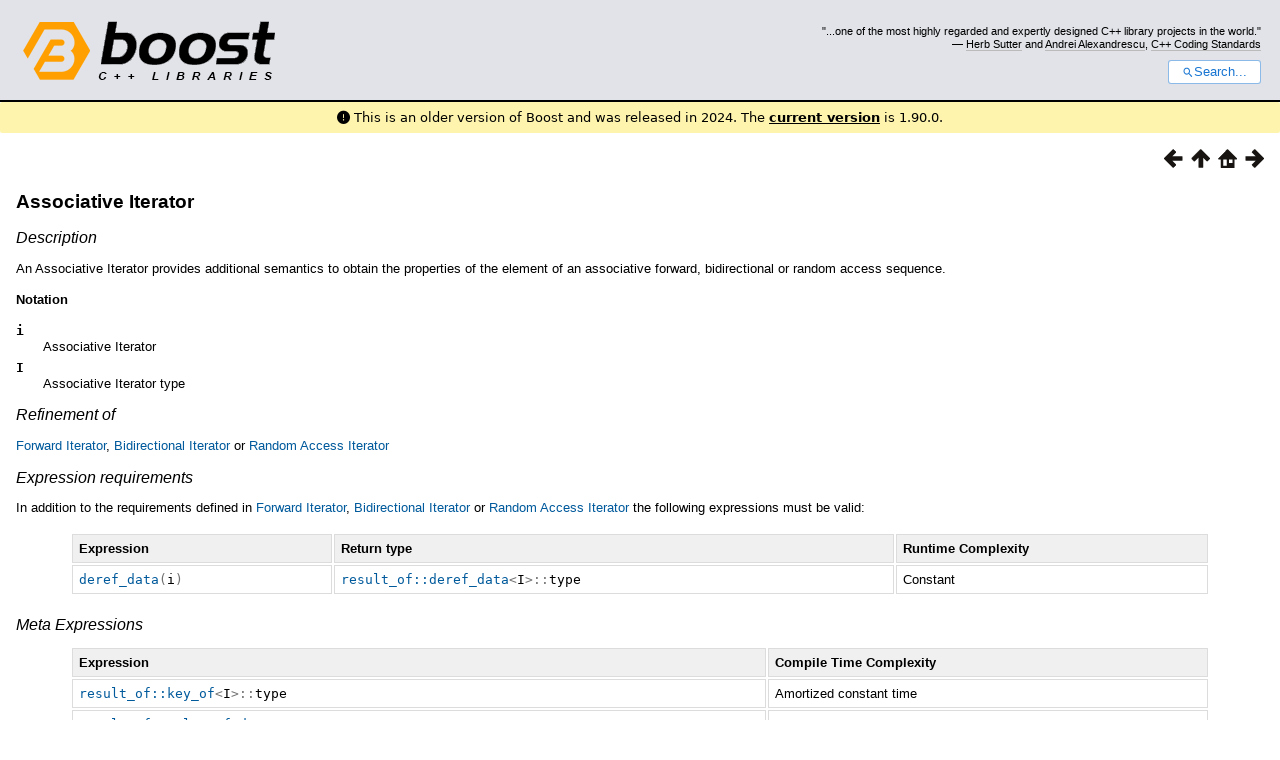

--- FILE ---
content_type: text/html; charset=utf-8
request_url: https://www.boost.org/doc/libs/1_85_0/libs/fusion/doc/html/fusion/iterator/concepts/associative_iterator.html
body_size: 20004
content:



<!DOCTYPE html>
<html lang="en-us">
  <head>
    <meta charset="utf-8">
    <link href="/static/css/header.css">
    <link rel="stylesheet" href="https://cdnjs.cloudflare.com/ajax/libs/font-awesome/6.6.0/css/all.min.css">
    <script defer data-domain="boost.org" src="https://plausible.io/js/script.manual.js"></script>
    <script src="/static/js/boost-gecko/main.D1bdgn0u.js" defer></script>
    <link rel="canonical" href="https://www.boost.org/doc/libs/latest/libs/fusion/doc/html/fusion/iterator/concepts/associative_iterator.html">
  </head>
  <style>
    body {
      margin-top: 0;
    }

    /* Heading, title and logo. */
    #heading,
    #boost-common-heading-doc {
      background: #4F744D url(/static/img/original_docs/header-bg.png) repeat-x top left;
    }
    #heading *,
    #boost-common-heading-doc * {
      color: #FFFFFF;
    }
    #heading .heading-inner,
    #boost-common-heading-doc .heading-inner {
      background: url(/static/img/original_docs/header-fg.png) no-repeat top left;
      border: none;
      border-bottom: #000000 solid 1px;
    }
    #boost-common-heading-doc .heading-logo,
    #heading .heading-logo {
      width: 236px;
      height: 55px;
      margin: 18px 0px 0px 24px;
    }


    #injected-header * {
      color: #000;
    }
    /* Links in the header. */
    #boost-common-heading-doc .heading-quote a,
    #heading .heading-quote a {
      border-bottom: 1px solid #BBBBBB;
    }
    #boost-common-heading-doc .heading-quote a:hover,
    #heading .heading-quote a:hover {
      border-bottom: 1px solid #FFFFFF;
    }
    #boost-common-heading-doc .heading-quote a:visited,
    #heading .heading-quote a:visited {
      border-bottom: 1px dotted #BBBBBB;
    }
    #boost-common-heading-doc .heading-quote a:visited:hover,
    #heading .heading-quote a:visited:hover {
      border-bottom: 1px dotted #FFFFFF;
    }

    /*
    Copyright 2005-2008 Redshift Software, Inc.
    Distributed under the Boost Software License, Version 1.0.
    (See accompanying file LICENSE_1_0.txt or https://www.boost.org/LICENSE_1_0.txt)
    */
    /* Heading, title and logo. */

    /* Position the common heading. This appears on pages which have their own
     * markup. Since the body might have a margin this has to be absolutely
     * positioned. The spacer then pushes the page content down so that it
     * doesn't fall underneath the heading. */
    #boost-common-heading-doc {
      position: absolute;
      left: 0;
      top: 0;
    }
    body.boost-asciidoctor #boost-common-heading-doc {
        position: static;
    }

    #boost-common-heading-doc-spacer {
      height: 100px;
    }
    body.boost-asciidoctor #boost-common-heading-doc-spacer {
      display: none;
    }

    #boost-common-heading-doc,
    #heading {
      margin: 0em;
      border-bottom: #000000 solid 1px;
      width: 100%;
      font-family: sans-serif;
      font-size: 9.5pt;
    }
    #boost-common-heading-doc .heading-inner,
    #heading .heading-inner {
      height: 100px;
      overflow: hidden;
    }

    #boost-common-heading-doc *,
    #heading * {
      font-size: 100%;
      font-weight: normal;
      margin: 0;
      padding: 0;
      text-decoration: none;
    }
    #boost-common-heading-doc .heading-placard,
    #heading .heading-placard {
      display: none;
    }
    #boost-common-heading-doc .heading-title .heading-boost,
    #boost-common-heading-doc .heading-title .heading-cpplibraries,
    #heading .heading-title .heading-boost,
    #heading .heading-title .heading-cpplibraries {
      display: none;
    }
    #boost-common-heading-doc .heading-title,
    #heading .heading-title {
      float: left;
    }
    #boost-common-heading-doc .heading-title a,
    #heading .heading-title a {
    }
    #boost-common-heading-doc .heading-logo,
    #heading .heading-logo {
      width: 270px;
      height: 90px;
      border: none;
      vertical-align: bottom;
      margin: 0px 0px 0px 1.5em;
    }
    #boost-common-heading-doc .heading-quote,
    #heading .heading-quote {
      text-align: right;
      padding: 25px 1.5em 10px 0em;
    }
    #boost-common-heading-doc .heading-quote q,
    #heading .heading-quote q {
      font-size: 90%;
      display: block;
    }
    #boost-common-heading-doc .heading-quote .heading-attribution,
    #heading .heading-quote .heading-attribution {
      font-size: 85%;
      display: block;
    }
    @media (max-device-width: 480px) {
      .heading-quote {
        display: none;
      }
    }
    #boost-common-heading-doc .heading-sections,
    #heading .heading-sections {
      display: none;
    }
    #boost-common-heading-doc .heading-search,
    #heading .heading-search {
      text-align: right;
      padding: 0em 1.5em 0em 0em;
    }
    @media (max-device-width: 480px) {
      #boost-common-heading-doc .heading-search,
      #heading .heading-search {
        padding: 1.5em;
      }
    }
    #boost-common-heading-doc .heading-search button,
    #heading .heading-search button {
      cursor: pointer;
      line-height: 1.75;
      border-radius: 0.25em;
      padding: 0 1em;
      border: 1px solid #1976d280;
      background-color: #FFF;
      color: #1976d2;
    }
    #boost-common-heading-doc .heading-search button svg,
    #heading .heading-search button svg {
      vertical-align: middle;
      height: 1em;
      width: 1em;
      fill: #1976d2;
    }
    .boost-common-header-notice {
        font-family: sans-serif;
        font-size: 13px;
        border: 1px solid #aa5;
        background: #ffc;
        color: #000;
    }

    a.boost-common-header-inner,
    span.boost-common-header-inner,
    div.boost-common-header-inner {
        display: block;
        padding: 10px 13px;
        text-decoration: none;
        color: #000;
    }

    a.boost-common-header-inner:hover {
        text-decoration: underline;
    }

    @media all and (min-width: 550px) {
        .boost-common-header-notice {
            position: absolute;
            top: 10px;
            max-width: 400px;
            max-height: 80px;
            overflow: hidden;
            box-shadow: 5px 5px 5px rgba(0, 0, 0, 0.5);
            margin-left: 300px;
        }
    }
    .version_alert {
      background-color: hsla(53,98%,77%,.7);
      border-radius: 0.125rem;
      font-family: ui-sans-serif,system-ui,-apple-system,BlinkMacSystemFont,Segoe UI,Roboto,Helvetica Neue,Arial,Noto Sans,sans-serif,Apple Color Emoji,Segoe UI Emoji,Segoe UI Symbol,Noto Color Emoji;
      font-size: 1rem !important;
      margin-bottom: 0.75rem !important;
      padding: 0.5rem !important;
      text-align: center;
    }
    .version_alert p {
      text-align: center;
      margin: 0px;
    }
    .version_alert a {
      font-weight: 600;
      text-decoration-line: underline;
    }
  </style>

  
    <body style="margin: 0; padding: 0; max-width: unset;">
      <div id="injected-header">
      

<div id="heading">
  <div class="heading-inner">
    <div class="heading-placard"></div>

    <h1 class="heading-title">
      <a href="/">
        <img src="/static/img/original_docs/space.png" alt="Boost C++ Libraries" class="heading-logo">
        <span class="heading-boost">Boost</span>
        <span class="heading-cpplibraries">C++ Libraries</span>
      </a>
    </h1>

    <p class="heading-quote">
    <q>...one of the most highly
    regarded and expertly designed C++ library projects in the
    world.</q> <span class="heading-attribution">— <a href="https://herbsutter.com" class="external">Herb Sutter</a> and <a href="http://en.wikipedia.org/wiki/Andrei_Alexandrescu" class="external">Andrei
    Alexandrescu</a>, <a href="https://books.google.com/books/about/C++_Coding_Standards.html?id=mmjVIC6WolgC" class="external">C++
    Coding Standards</a></span></p>
    <div class="heading-search">
      <button id="gecko-search-button" data-current-boost-version="1_90_0" data-theme-mode="light" data-font-family="sans-serif">
        <svg viewBox="0 0 24 24">
          <path d="M15.5 14h-.79l-.28-.27C15.41 12.59 16 11.11 16 9.5 16 5.91 13.09 3 9.5 3S3 5.91 3 9.5 5.91 16 9.5 16c1.61 0 3.09-.59 4.23-1.57l.27.28v.79l5 4.99L20.49 19l-4.99-5zm-6 0C7.01 14 5 11.99 5 9.5S7.01 5 9.5 5 14 7.01 14 9.5 11.99 14 9.5 14z"></path>
        </svg>Search...
      </button>
    </div>
  </div>
</div>


  <div role="alert" class="version_alert">
    <p>
      <i class="fas fa-exclamation-circle"></i>
      
        
          This is an older version of Boost and was released in 2024.
        
      The <a href="/doc/libs/latest/libs/fusion/doc/html/fusion/iterator/concepts/associative_iterator.html">current version</a> is 1.90.0.
      
    </p>
  </div>



      </div>
      <div style="margin: 1em;">
        <html>
<head>
<meta content="text/html; charset=utf-8" http-equiv="Content-Type"/>
<title>Associative Iterator</title>
<link href="../../../../../../../doc/src/boostbook.css" rel="stylesheet" type="text/css"/>
<meta content="DocBook XSL Stylesheets V1.79.1" name="generator"/>
<link href="../../../index.html" rel="home" title="Chapter 1. Fusion 2.2"/>
<link href="../concepts.html" rel="up" title="Concepts"/>
<link href="random_access_iterator.html" rel="prev" title="Random Access Iterator"/>
<link href="unbounded_iterator.html" rel="next" title="Unbounded Iterator"/>
<meta content="width=device-width, initial-scale=1" name="viewport"/>
</head>
<body alink="#0000FF" bgcolor="white" link="#0000FF" text="black" vlink="#840084">


<div class="spirit-nav">
<a accesskey="p" href="random_access_iterator.html"><img alt="Prev" src="../../../../../../../doc/src/images/prev.png"/></a><a accesskey="u" href="../concepts.html"><img alt="Up" src="../../../../../../../doc/src/images/up.png"/></a><a accesskey="h" href="../../../index.html"><img alt="Home" src="../../../../../../../doc/src/images/home.png"/></a><a accesskey="n" href="unbounded_iterator.html"><img alt="Next" src="../../../../../../../doc/src/images/next.png"/></a>
</div>
<div class="section">
<div class="titlepage"><div><div><h4 class="title">
<a name="fusion.iterator.concepts.associative_iterator"></a><a class="link" href="associative_iterator.html" title="Associative Iterator">Associative
        Iterator</a>
</h4></div></div></div>
<h6>
<a name="fusion.iterator.concepts.associative_iterator.h0"></a>
<span class="phrase"><a name="fusion.iterator.concepts.associative_iterator.description"></a></span><a class="link" href="associative_iterator.html#fusion.iterator.concepts.associative_iterator.description">Description</a>
</h6>
<p>
          An Associative Iterator provides additional semantics to obtain the properties
          of the element of an associative forward, bidirectional or random access
          sequence.
        </p>
<div class="variablelist">
<p class="title"><b>Notation</b></p>
<dl class="variablelist">
<dt><span class="term"><code class="computeroutput"><span class="identifier">i</span></code></span></dt>
<dd><p>
                Associative Iterator
              </p></dd>
<dt><span class="term"><code class="computeroutput"><span class="identifier">I</span></code></span></dt>
<dd><p>
                Associative Iterator type
              </p></dd>
</dl>
</div>
<h6>
<a name="fusion.iterator.concepts.associative_iterator.h1"></a>
<span class="phrase"><a name="fusion.iterator.concepts.associative_iterator.refinement_of"></a></span><a class="link" href="associative_iterator.html#fusion.iterator.concepts.associative_iterator.refinement_of">Refinement
          of</a>
</h6>
<p>
<a class="link" href="forward_iterator.html" title="Forward Iterator">Forward Iterator</a>,
          <a class="link" href="bidirectional_iterator.html" title="Bidirectional Iterator">Bidirectional
          Iterator</a> or <a class="link" href="random_access_iterator.html" title="Random Access Iterator">Random
          Access Iterator</a>
</p>
<h6>
<a name="fusion.iterator.concepts.associative_iterator.h2"></a>
<span class="phrase"><a name="fusion.iterator.concepts.associative_iterator.expression_requirements"></a></span><a class="link" href="associative_iterator.html#fusion.iterator.concepts.associative_iterator.expression_requirements">Expression
          requirements</a>
</h6>
<p>
          In addition to the requirements defined in <a class="link" href="forward_iterator.html" title="Forward Iterator">Forward
          Iterator</a>, <a class="link" href="bidirectional_iterator.html" title="Bidirectional Iterator">Bidirectional
          Iterator</a> or <a class="link" href="random_access_iterator.html" title="Random Access Iterator">Random
          Access Iterator</a> the following expressions must be valid:
        </p>
<div class="informaltable"><table class="table">
<colgroup>
<col/>
<col/>
<col/>
</colgroup>
<thead><tr>
<th>
<p>
                    Expression
                  </p>
</th>
<th>
<p>
                    Return type
                  </p>
</th>
<th>
<p>
                    Runtime Complexity
                  </p>
</th>
</tr></thead>
<tbody><tr>
<td>
<p>
<code class="computeroutput"><a class="link" href="../functions/deref_data.html" title="deref_data"><code class="computeroutput"><span class="identifier">deref_data</span></code></a><span class="special">(</span><span class="identifier">i</span><span class="special">)</span></code>
</p>
</td>
<td>
<p>
<code class="computeroutput"><a class="link" href="../metafunctions/deref_data.html" title="deref_data"><code class="computeroutput"><span class="identifier">result_of</span><span class="special">::</span><span class="identifier">deref_data</span></code></a><span class="special">&lt;</span><span class="identifier">I</span><span class="special">&gt;::</span><span class="identifier">type</span></code>
</p>
</td>
<td>
<p>
                    Constant
                  </p>
</td>
</tr></tbody>
</table></div>
<h6>
<a name="fusion.iterator.concepts.associative_iterator.h3"></a>
<span class="phrase"><a name="fusion.iterator.concepts.associative_iterator.meta_expressions"></a></span><a class="link" href="associative_iterator.html#fusion.iterator.concepts.associative_iterator.meta_expressions">Meta
          Expressions</a>
</h6>
<div class="informaltable"><table class="table">
<colgroup>
<col/>
<col/>
</colgroup>
<thead><tr>
<th>
<p>
                    Expression
                  </p>
</th>
<th>
<p>
                    Compile Time Complexity
                  </p>
</th>
</tr></thead>
<tbody>
<tr>
<td>
<p>
<code class="computeroutput"><a class="link" href="../metafunctions/key_of.html" title="key_of"><code class="computeroutput"><span class="identifier">result_of</span><span class="special">::</span><span class="identifier">key_of</span></code></a><span class="special">&lt;</span><span class="identifier">I</span><span class="special">&gt;::</span><span class="identifier">type</span></code>
</p>
</td>
<td>
<p>
                    Amortized constant time
                  </p>
</td>
</tr>
<tr>
<td>
<p>
<code class="computeroutput"><a class="link" href="../metafunctions/value_of_data.html" title="value_of_data"><code class="computeroutput"><span class="identifier">result_of</span><span class="special">::</span><span class="identifier">value_of_data</span></code></a><span class="special">&lt;</span><span class="identifier">I</span><span class="special">&gt;::</span><span class="identifier">type</span></code>
</p>
</td>
<td>
<p>
                    Amortized constant time
                  </p>
</td>
</tr>
<tr>
<td>
<p>
<code class="computeroutput"><a class="link" href="../metafunctions/deref_data.html" title="deref_data"><code class="computeroutput"><span class="identifier">result_of</span><span class="special">::</span><span class="identifier">deref_data</span></code></a><span class="special">&lt;</span><span class="identifier">I</span><span class="special">&gt;::</span><span class="identifier">type</span></code>
</p>
</td>
<td>
<p>
                    Amortized constant time
                  </p>
</td>
</tr>
</tbody>
</table></div>
<h6>
<a name="fusion.iterator.concepts.associative_iterator.h4"></a>
<span class="phrase"><a name="fusion.iterator.concepts.associative_iterator.models"></a></span><a class="link" href="associative_iterator.html#fusion.iterator.concepts.associative_iterator.models">Models</a>
</h6>
<div class="itemizedlist"><ul class="itemizedlist" style="list-style-type: disc; ">
<li class="listitem">
<a class="link" href="../../container/map.html" title="map"><code class="computeroutput"><span class="identifier">map</span></code></a>
              iterator
            </li>
<li class="listitem">
<a class="link" href="../../container/set.html" title="set"><code class="computeroutput"><span class="identifier">set</span></code></a>
              iterator
            </li>
<li class="listitem">
<a class="link" href="../../view/filter_view.html" title="filter_view"><code class="computeroutput"><span class="identifier">filter_view</span></code></a>
              iterator (where adapted sequence is an <a class="link" href="../../sequence/concepts/associative_sequence.html" title="Associative Sequence">Associative
              Sequence</a> and a <a class="link" href="../../sequence/concepts/forward_sequence.html" title="Forward Sequence">Forward
              Sequence</a>)
            </li>
<li class="listitem">
<a class="link" href="../../view/iterator_range.html" title="iterator_range"><code class="computeroutput"><span class="identifier">iterator_range</span></code></a>
              iterator (where adapted iterators are <a class="link" href="associative_iterator.html" title="Associative Iterator">Associative
              Iterator</a>s)
            </li>
<li class="listitem">
<a class="link" href="../../view/joint_view.html" title="joint_view"><code class="computeroutput"><span class="identifier">joint_view</span></code></a>
              iterator (where adapted sequences are <a class="link" href="../../sequence/concepts/associative_sequence.html" title="Associative Sequence">Associative
              Sequence</a>s and <a class="link" href="../../sequence/concepts/forward_sequence.html" title="Forward Sequence">Forward
              Sequence</a>s)
            </li>
<li class="listitem">
<a class="link" href="../../view/reverse_view.html" title="reverse_view"><code class="computeroutput"><span class="identifier">reverse_view</span></code></a>
              iterator (where adapted sequence is an <a class="link" href="../../sequence/concepts/associative_sequence.html" title="Associative Sequence">Associative
              Sequence</a> and a <a class="link" href="../../sequence/concepts/bidirectional_sequence.html" title="Bidirectional Sequence">Bidirectional
              Sequence</a>)
            </li>
<li class="listitem">
<a class="link" href="../../view/transform_view.html" title="transform_view"><code class="computeroutput"><span class="identifier">transform_view</span></code></a>
              iterator (where adapted sequence is an <a class="link" href="../../sequence/concepts/associative_sequence.html" title="Associative Sequence">Associative
              Sequence</a> and a <a class="link" href="../../sequence/concepts/forward_sequence.html" title="Forward Sequence">Forward
              Sequence</a>)
            </li>
</ul></div>
</div>
<div class="copyright-footer">Copyright © 2001-2006, 2011, 2012 Joel de Guzman,
      Dan Marsden, Tobias Schwinger<p>
        Distributed under the Boost Software License, Version 1.0. (See accompanying
        file LICENSE_1_0.txt or copy at <a href="http://www.boost.org/LICENSE_1_0.txt" target="_top">http://www.boost.org/LICENSE_1_0.txt</a>)
      </p>
</div>
<hr/>
<div class="spirit-nav">
<a accesskey="p" href="random_access_iterator.html"><img alt="Prev" src="../../../../../../../doc/src/images/prev.png"/></a><a accesskey="u" href="../concepts.html"><img alt="Up" src="../../../../../../../doc/src/images/up.png"/></a><a accesskey="h" href="../../../index.html"><img alt="Home" src="../../../../../../../doc/src/images/home.png"/></a><a accesskey="n" href="unbounded_iterator.html"><img alt="Next" src="../../../../../../../doc/src/images/next.png"/></a>
</div>
</body>
</html>

      </div>
    </body>
  
</html>
